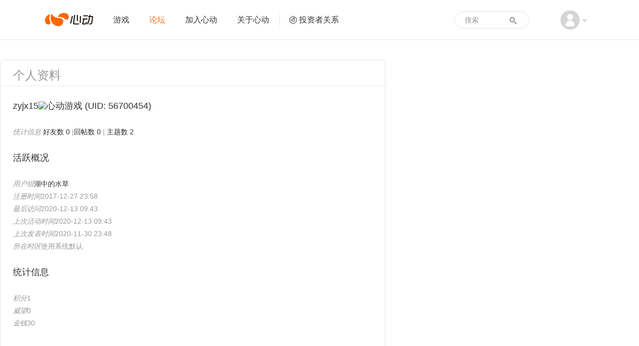

--- FILE ---
content_type: text/html; charset=utf-8
request_url: https://bbs.xd.com/home.php?mod=space&uid=56700454
body_size: 4755
content:
<!DOCTYPE html PUBLIC "-//W3C//DTD XHTML 1.0 Transitional//EN" "http://www.w3.org/TR/xhtml1/DTD/xhtml1-transitional.dtd">
<html xmlns="http://www.w3.org/1999/xhtml" class="">
<head>
<meta http-equiv="Content-Type" content="text/html; charset=utf-8" />
<title>zyjx15的个人资料 - 心动游戏 官方论坛 </title>

<meta name="keywords" content="zyjx15的个人资料" />
<meta name="description" content="zyjx15的个人资料 ,心动游戏 官方论坛" />
<meta name="generator" content="Discuz! X3.4" />
<meta name="author" content="Discuz! Team and Comsenz UI Team" />
<meta name="copyright" content="2001-2011 Comsenz Inc." />
<meta name="MSSmartTagsPreventParsing" content="True" /> 
<meta http-equiv="MSThemeCompatible" content="Yes" />
<meta http-equiv="X-UA-Compatible" content="IE=edge" />
<meta name="renderer" content="webkit">
<meta name="viewport" content="width=1066">
<base href="https://bbs.xd.com/" /><link rel="stylesheet" type="text/css" href="data/cache/style_2_common.css?D5y" /><link rel="stylesheet" type="text/css" href="data/cache/style_2_home_space.css?D5y" /><link rel="stylesheet" id="css_extstyle" type="text/css" href="./template/xd/style/t3/style.css" /><script type="text/javascript">var STYLEID = '2', STATICURL = 'static/', IMGDIR = 'static/image/common', VERHASH = 'D5y', charset = 'utf-8', discuz_uid = '0', cookiepre = 'jSGW_2132_', cookiedomain = '', cookiepath = '/', showusercard = '1', attackevasive = '0', disallowfloat = 'login|newthread|reply|tradeorder', creditnotice = '', defaultstyle = './template/xd/style/t3', REPORTURL = 'aHR0cDovL2Jicy54ZC5jb20vaG9tZS5waHA/bW9kPXNwYWNlJnVpZD01NjcwMDQ1NA==', SITEURL = 'https://bbs.xd.com/', JSPATH = 'data/cache/';</script>
<script src="data/cache/common.js?D5y" type="text/javascript"></script>
<meta name="application-name" content="心动游戏 官方论坛" />
<meta name="msapplication-tooltip" content="心动游戏 官方论坛" />
<meta name="msapplication-task" content="name=论坛;action-uri=https://bbs.xd.com/forum.php;icon-uri=https://bbs.xd.com/static/image/common/bbs.ico" />
<script src="data/cache/home.js?D5y" type="text/javascript"></script>

        
        <link href="https://www.xd.com/imgs/layout/favicon.ico" type="image/x-icon" rel="icon" />
    <link href="https://www.xd.com/imgs/layout/favicon.ico" type="image/x-icon" rel="shortcut icon" />
<script>
var now = new Date().getTime();
if (now < 1586016000000) {
var css = 'filter: progid:DXImageTransform.Microsoft.BasicImage(grayscale=1);-webkit-filter: grayscale(100%);filter: grayscale(100%);';
var html = document.getElementsByTagName('html');
html[0].setAttribute('style', css);
}
</script>
    <link rel="stylesheet" href="https://web.xdcdn.net/xd/assets.php?css=/css/layout/reset.css?2948293,/css/elements/button.css?2948293,/css/layout/base.css?29482932,/css/layout/carousel.css?2948293,/vendor/fancybox/2_1_5/jquery.fancybox.css?2948293,/css/layout/input.css?2948293,/css/layout/sidebar.css?2948293" />
    <link rel="stylesheet" href="/static/css/v4_bbs.css?2948293" />

    <script type="text/javascript">
        var www_xd_com = 'https://www.xd.com',
            user_id = 0;
    </script>
    <script src="https://web.xdcdn.net/xd/assets.php?js=/vendor/js/jquery-3.7.1.min.js?2948293,/vendor/js/jquery-migrate-3.3.2.min.js?2948293,/js/layout/xd.js?2948293,/js/layout/dropdown.js?2948293" type="text/javascript"></script>
    <script type="text/javascript">
    jQuery.noConflict();
    </script>
    <script type="text/javascript">
    (function($){
        var _add=$.event.add,_on=$.fn.on,_closest=$.fn.closest;
        function norm(s){return typeof s==='string'?s.replace(/\[\s*([^\]=\s]+)\s*=\s*#([^'"\]\s]*)\s*\]/g,"[$1='#$2']"):s}
        $.event.add=function(el,types,handler,data,selector){if(selector){selector=norm(selector)}return _add.call(this,el,types,handler,data,selector)};
        $.fn.on=function(types,selector){if(typeof selector==='string'){arguments[1]=norm(selector)}return _on.apply(this,arguments)};
        $.fn.closest=function(selector,context){if(typeof selector==='string'){selector=norm(selector)}return _closest.call(this,selector,context)};
    })(jQuery);
    </script>
</head>

<body id="nv_home" class="pg_space" onkeydown="if(event.keyCode==27) return false;" style="background:#fff!important">
<div id="append_parent"></div><div id="ajaxwaitid"></div>

        
        <div id="header2" class="navbar navbar-default">
    <div class="container">
        <div class="navbar-header">
            <a class="navbar-brand xdicon xdicon-xdlogo" href="https://www.xd.com"><span class="sr-only">心动网络</span></a>
        </div>
        <div class="collapse navbar-collapse">
            <ul class="nav navbar-nav">
                <li class=" link-2">
                    <a href="https://www.xd.com/games/"  >游戏</a>
                </li>
                                <li class="active link-3">
                    <a href="/"  >论坛</a>
                </li>
                                <li class=" link-5">
                    <a href="https://www.xd.com/hr/">加入心动</a>
                </li>
                <li class=" link-4">
                    <a href="https://www.xd.com/aboutxd/">关于心动</a>
                </li>
                <li class=" link-6  link-ir">
                    <a href="https://ir.xd.com" target="_blank"><span class="xdicon xdicon-ir"></span>投资者关系</a>
                </li>
                <li class="nav-more  link-7">
                    <a href="https://www.xd.com/orders/create/">充值</a>
                </li>
                <li class="nav-more  link-8">
                    <a href="https://www.xd.com/service/">客服</a>
                </li>
            </ul>
            <div class="dropdown about-user navbar-right text-center">
                <a href="#" class="dropdown-toggle" data-toggle="dropdown">
                                        <span class="xdicon xdicon-avatar img-circle"></span>
                                        <span class="caret"></span>
                </a>
                <ul class="dropdown-menu" role="menu">
                    <li>
                                                <a href="member.php?mod=logging&amp;action=login">
                            <img src="https://web.xdcdn.net/xd/imgs/layout/avatar_default.jpg" class="img-circle">
                            <span class="xdicon xdicon-user for-dropdown-item-icon"></span>
                            <span style="padding-left: 32px">登录</span>
                        </a>
                                            </li>

                    <li class="divider"></li>
                    <li class="nav-more ">
                        <a href="https://www.xd.com/orders/create/">
                            <span class="xdicon xdicon-salary for-dropdown-item-icon"></span>
                            <span style="padding-left: 32px">
                                充值
                            </span>
                        </a>
                    </li>
                    <li class="nav-more ">
                        <a href="https://www.xd.com/service/">
                            <span class="xdicon xdicon-service for-dropdown-item-icon"></span>
                            <span style="padding-left: 32px">
                                客服
                            </span>
                        </a>
                    </li>
                                                                            </ul>
            </div>
            <form class="navbar-form form-search" role="search" target="_blank" action="/search.php?mod=forum" method="POST">
                <div class="form-group">
                    <input type="text" name="srchtxt" class="form-control" placeholder="搜索">
                    <input type="hidden" name="searchsubmit" value="yes">
                </div>
                <button type="submit" class="btn btn-default">
                    <span class="xdicon xdicon-search"></span>
                </button>
            </form>
        </div>
    </div>
</div>

<div id="wp" class="wp">
<div id="ct" class="ct2 wp n cl" style="width: 1010px; margin-top: 40px;">
<div id="pprl" class="mn main-content">
<div class="bm" style="border-top-left-radius: 6px; border-top-right-radius: 6px;">
<h3 class="main-content-header" style="border-top-left-radius: 6px; border-top-right-radius: 6px;">
            个人资料
        </h3>
<div class="bm_c main-content-body need-login" style="padding: 0 25px;">
<h2 class="mbn size-xlarge text-lead block-sub">zyjx15<img class="uc_platform_icon" src="static/image/siteicon/v4/xd.png" alt="心动游戏" /> 
<span class="xw0">(UID: 56700454)</span>
</h2>
<div class="cl block-sub">
<ul>
<li>
<em>统计信息</em>
<a href="home.php?mod=space&amp;uid=56700454&amp;do=friend&amp;view=me&amp;from=space" target="_blank">好友数 0</a>
						
<span class="pipe">|</span><a href="home.php?mod=space&amp;uid=56700454&amp;do=thread&amp;view=me&amp;type=reply&amp;from=space" target="_blank">回帖数 0</a>
<span class="pipe">|</span>
<a href="home.php?mod=space&amp;uid=56700454&amp;do=thread&amp;view=me&amp;type=thread&amp;from=space" target="_blank">主题数 2</a>							
</li>
</ul>
</div>
<h2 class="mbn size-xlarge text-lead block-sub">活跃概况</h2>
<div class="cl block-sub">
<ul>
<li><em>用户组</em><span style="color:" class="xi2" onmouseover="showTip(this)" tip="积分 1, 距离下一级还需 124 积分"><a href="home.php?mod=spacecp&amp;ac=usergroup&amp;gid=25" target="_blank">湖中的水草</a></span>  </li>
</ul>
<ul id="pbbs">
<li><em>注册时间</em>2017-12-27 23:58</li>
<li><em>最后访问</em>2020-12-13 09:43</li>
<li><em>上次活动时间</em>2020-12-13 09:43</li><li><em>上次发表时间</em>2020-11-30 23:48</li><li><em>所在时区</em>使用系统默认</li>
</ul>
</div>
<h2 class="mbn size-xlarge text-lead block-sub">统计信息</h2>
<div id="psts" class="cl block-sub">
<ul>
<li><em>积分</em>1</li><li><em>威望</em>0 </li>
<li><em>金钱</em>30 </li>
</ul>
</div>
</div>
</div>
</div>
<div class="sd"><div id="pcd" class="bm cl" style="border: 1px solid #e6e6e6; border-radius: 6px;"><div class="bm_c">
<div class="hm">
<p><a href="home.php?mod=space&amp;uid=56700454" style="display: inline-block; position: relative;"><img src="https://bbs.xd.com/ucenter/avatar.php?uid=56700454&size=middle" /><span class="vip-icon vip2" style="top: -2px; right: -2px; *right: 1px;"></span>
</a></p>
<h2 class="xs2" style="margin-top: 10px;"><a href="home.php?mod=space&amp;uid=56700454">zyjx15<img class="uc_platform_icon" src="static/image/siteicon/v4/xd.png" alt="心动游戏" /></a></h2>
</div>
<ul class="xl xl2 cl ul_list">
</ul>
</div>
</div>
</div>
</div>
</div>	</div>


    <script src="https://web.xdcdn.net/xd/element/footer_content_v6/index.js?2948293" type="text/javascript"></script><div id="goTopContainer">
<div class="container">
<a href="#" class="xdicon xdicon-go-top go-top"></a>
</div>
</div>

<script src="home.php?mod=misc&ac=sendmail&rand=1768975962" type="text/javascript"></script>

<script src="https://web.xdcdn.net/xd/assets.php?js=/vendor/fancybox/2_1_5/jquery.fancybox.pack.js?2948293,/vendor/jquery.lazyload/jquery.lazyload.js?2948293,/js/layout/carousel.js?2948293,/js/elements/button.js?2948293,/js/layout/tyrantdb.js?2948293,/js/layout/base.js?2948293,/js/layout/input.js?2948293" type="text/javascript"></script>
<script src="/template/xd/common/v4_bbs.js?2948293" type="text/javascript"></script>

<script type="text/javascript">
  (function(i,s,o,g,r,a,m){i['GoogleAnalyticsObject']=r;i[r]=i[r]||function(){
  (i[r].q=i[r].q||[]).push(arguments)},i[r].l=1*new Date();a=s.createElement(o),
  m=s.getElementsByTagName(o)[0];a.async=1;a.src=g;m.parentNode.insertBefore(a,m)
  })(window,document,'script','//www.google-analytics.com/analytics.js','ga');

  ga('create', 'UA-16408836-1', 'auto', {'cookieDomain':'xd.com'});
  ga('send', 'pageview');
</script>
<script type="text/javascript">
/* <![CDATA[ */
var google_conversion_id = 987748488;
var google_custom_params = window.google_tag_params;
var google_remarketing_only = true;
/* ]]> */
</script>

<!-- Google Remarketing Code -->
<script type="text/javascript" src="//www.googleadservices.com/pagead/conversion.js">
</script>
<noscript>
<div style="display:inline;">
<img height="1" width="1" style="border-style:none;" alt="" src="//googleads.g.doubleclick.net/pagead/viewthroughconversion/987748488/?value=0&amp;guid=ON&amp;script=0"/>
</div>
</noscript></body>
</html>
